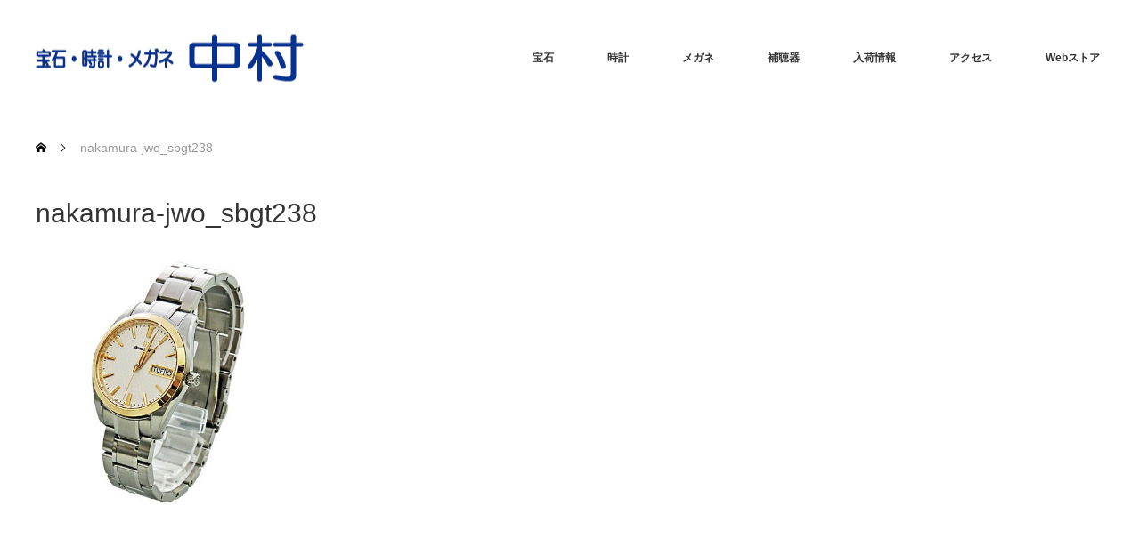

--- FILE ---
content_type: text/html; charset=UTF-8
request_url: https://nakamura-jwo.com/watch/nakamura-jwo_sbgt238-2/
body_size: 6030
content:
<!DOCTYPE html>
<html class="pc" lang="ja"
	prefix="og: https://ogp.me/ns#" >
<head>
<meta charset="UTF-8">
<!--[if IE]><meta http-equiv="X-UA-Compatible" content="IE=edge"><![endif]-->
<meta name="viewport" content="width=device-width">

<meta name="description" content="堺市の宝石・時計・メガネ店">
<link rel="pingback" href="https://nakamura-jwo.com/xmlrpc.php">

		<!-- All in One SEO 4.1.8 -->
		<title>nakamura-jwo_sbgt238 | 宝石・時計・メガネの中村</title>
		<meta name="robots" content="max-image-preview:large" />
		<link rel="canonical" href="https://nakamura-jwo.com/watch/nakamura-jwo_sbgt238-2/" />
		<meta property="og:locale" content="ja_JP" />
		<meta property="og:site_name" content="宝石・時計・メガネの中村 | 堺市の宝石・時計・メガネ店" />
		<meta property="og:type" content="article" />
		<meta property="og:title" content="nakamura-jwo_sbgt238 | 宝石・時計・メガネの中村" />
		<meta property="og:url" content="https://nakamura-jwo.com/watch/nakamura-jwo_sbgt238-2/" />
		<meta property="article:published_time" content="2018-09-16T03:20:45+00:00" />
		<meta property="article:modified_time" content="2018-09-16T03:20:45+00:00" />
		<meta name="twitter:card" content="summary" />
		<meta name="twitter:title" content="nakamura-jwo_sbgt238 | 宝石・時計・メガネの中村" />
		<meta name="google" content="nositelinkssearchbox" />
		<script type="application/ld+json" class="aioseo-schema">
			{"@context":"https:\/\/schema.org","@graph":[{"@type":"WebSite","@id":"https:\/\/nakamura-jwo.com\/#website","url":"https:\/\/nakamura-jwo.com\/","name":"\u5b9d\u77f3\u30fb\u6642\u8a08\u30fb\u30e1\u30ac\u30cd\u306e\u4e2d\u6751","description":"\u583a\u5e02\u306e\u5b9d\u77f3\u30fb\u6642\u8a08\u30fb\u30e1\u30ac\u30cd\u5e97","inLanguage":"ja","publisher":{"@id":"https:\/\/nakamura-jwo.com\/#organization"}},{"@type":"Organization","@id":"https:\/\/nakamura-jwo.com\/#organization","name":"\u5b9d\u77f3\u30fb\u6642\u8a08\u30fb\u30e1\u30ac\u30cd\u306e\u4e2d\u6751","url":"https:\/\/nakamura-jwo.com\/"},{"@type":"BreadcrumbList","@id":"https:\/\/nakamura-jwo.com\/watch\/nakamura-jwo_sbgt238-2\/#breadcrumblist","itemListElement":[{"@type":"ListItem","@id":"https:\/\/nakamura-jwo.com\/#listItem","position":1,"item":{"@type":"WebPage","@id":"https:\/\/nakamura-jwo.com\/","name":"\u30db\u30fc\u30e0","description":"\u4e2d\u6751\u306f\u583a\u3067\u3082\u3046\u3059\u3050\u5275\u696d\u534a\u4e16\u7d00\u3092\u8fce\u3048\u308b\u5b9d\u77f3\u30fb\u6642\u8a08\u30fb\u30e1\u30ac\u30cd\u30fb\u88dc\u8074\u5668\u306e\u304a\u5e97\u3067\u3059\u3002\u30d7\u30ed\u304c\u9078\u3073\u629c\u3044\u305f\u5546\u54c1\u3068\u9577\u5e74\u306e\u7d4c\u9a13\u30fb\u77e5\u8b58\u3092\u5143\u306b\u304a\u5ba2\u69d8\u306b\u6700\u9069\u306e\u5546\u54c1\u3092\u304a\u5c4a\u3051\u3057\u307e\u3059\u3002","url":"https:\/\/nakamura-jwo.com\/"},"nextItem":"https:\/\/nakamura-jwo.com\/watch\/nakamura-jwo_sbgt238-2\/#listItem"},{"@type":"ListItem","@id":"https:\/\/nakamura-jwo.com\/watch\/nakamura-jwo_sbgt238-2\/#listItem","position":2,"item":{"@type":"WebPage","@id":"https:\/\/nakamura-jwo.com\/watch\/nakamura-jwo_sbgt238-2\/","name":"nakamura-jwo_sbgt238","url":"https:\/\/nakamura-jwo.com\/watch\/nakamura-jwo_sbgt238-2\/"},"previousItem":"https:\/\/nakamura-jwo.com\/#listItem"}]},{"@type":"Person","@id":"https:\/\/nakamura-jwo.com\/author\/megane-nakamura\/#author","url":"https:\/\/nakamura-jwo.com\/author\/megane-nakamura\/","name":"megane-nakamura","image":{"@type":"ImageObject","@id":"https:\/\/nakamura-jwo.com\/watch\/nakamura-jwo_sbgt238-2\/#authorImage","url":"https:\/\/secure.gravatar.com\/avatar\/558bcab2c6cda442a50aafcdde13300c?s=96&d=mm&r=g","width":96,"height":96,"caption":"megane-nakamura"}},{"@type":"ItemPage","@id":"https:\/\/nakamura-jwo.com\/watch\/nakamura-jwo_sbgt238-2\/#itempage","url":"https:\/\/nakamura-jwo.com\/watch\/nakamura-jwo_sbgt238-2\/","name":"nakamura-jwo_sbgt238 | \u5b9d\u77f3\u30fb\u6642\u8a08\u30fb\u30e1\u30ac\u30cd\u306e\u4e2d\u6751","inLanguage":"ja","isPartOf":{"@id":"https:\/\/nakamura-jwo.com\/#website"},"breadcrumb":{"@id":"https:\/\/nakamura-jwo.com\/watch\/nakamura-jwo_sbgt238-2\/#breadcrumblist"},"datePublished":"2018-09-16T03:20:45+09:00","dateModified":"2018-09-16T03:20:45+09:00"}]}
		</script>
		<script type="text/javascript" >
			window.ga=window.ga||function(){(ga.q=ga.q||[]).push(arguments)};ga.l=+new Date;
			ga('create', "UA-99655536-9", 'auto');
			ga('send', 'pageview');
		</script>
		<script async src="https://www.google-analytics.com/analytics.js"></script>
		<!-- All in One SEO -->

<link rel='dns-prefetch' href='//s.w.org' />
<link rel="alternate" type="application/rss+xml" title="宝石・時計・メガネの中村 &raquo; フィード" href="https://nakamura-jwo.com/feed/" />
<link rel="alternate" type="application/rss+xml" title="宝石・時計・メガネの中村 &raquo; コメントフィード" href="https://nakamura-jwo.com/comments/feed/" />
<link rel="alternate" type="application/rss+xml" title="宝石・時計・メガネの中村 &raquo; nakamura-jwo_sbgt238 のコメントのフィード" href="https://nakamura-jwo.com/watch/nakamura-jwo_sbgt238-2/feed/" />
		<script type="text/javascript">
			window._wpemojiSettings = {"baseUrl":"https:\/\/s.w.org\/images\/core\/emoji\/13.1.0\/72x72\/","ext":".png","svgUrl":"https:\/\/s.w.org\/images\/core\/emoji\/13.1.0\/svg\/","svgExt":".svg","source":{"concatemoji":"https:\/\/nakamura-jwo.com\/wp-includes\/js\/wp-emoji-release.min.js?ver=5.8.12"}};
			!function(e,a,t){var n,r,o,i=a.createElement("canvas"),p=i.getContext&&i.getContext("2d");function s(e,t){var a=String.fromCharCode;p.clearRect(0,0,i.width,i.height),p.fillText(a.apply(this,e),0,0);e=i.toDataURL();return p.clearRect(0,0,i.width,i.height),p.fillText(a.apply(this,t),0,0),e===i.toDataURL()}function c(e){var t=a.createElement("script");t.src=e,t.defer=t.type="text/javascript",a.getElementsByTagName("head")[0].appendChild(t)}for(o=Array("flag","emoji"),t.supports={everything:!0,everythingExceptFlag:!0},r=0;r<o.length;r++)t.supports[o[r]]=function(e){if(!p||!p.fillText)return!1;switch(p.textBaseline="top",p.font="600 32px Arial",e){case"flag":return s([127987,65039,8205,9895,65039],[127987,65039,8203,9895,65039])?!1:!s([55356,56826,55356,56819],[55356,56826,8203,55356,56819])&&!s([55356,57332,56128,56423,56128,56418,56128,56421,56128,56430,56128,56423,56128,56447],[55356,57332,8203,56128,56423,8203,56128,56418,8203,56128,56421,8203,56128,56430,8203,56128,56423,8203,56128,56447]);case"emoji":return!s([10084,65039,8205,55357,56613],[10084,65039,8203,55357,56613])}return!1}(o[r]),t.supports.everything=t.supports.everything&&t.supports[o[r]],"flag"!==o[r]&&(t.supports.everythingExceptFlag=t.supports.everythingExceptFlag&&t.supports[o[r]]);t.supports.everythingExceptFlag=t.supports.everythingExceptFlag&&!t.supports.flag,t.DOMReady=!1,t.readyCallback=function(){t.DOMReady=!0},t.supports.everything||(n=function(){t.readyCallback()},a.addEventListener?(a.addEventListener("DOMContentLoaded",n,!1),e.addEventListener("load",n,!1)):(e.attachEvent("onload",n),a.attachEvent("onreadystatechange",function(){"complete"===a.readyState&&t.readyCallback()})),(n=t.source||{}).concatemoji?c(n.concatemoji):n.wpemoji&&n.twemoji&&(c(n.twemoji),c(n.wpemoji)))}(window,document,window._wpemojiSettings);
		</script>
		<style type="text/css">
img.wp-smiley,
img.emoji {
	display: inline !important;
	border: none !important;
	box-shadow: none !important;
	height: 1em !important;
	width: 1em !important;
	margin: 0 .07em !important;
	vertical-align: -0.1em !important;
	background: none !important;
	padding: 0 !important;
}
</style>
	<link rel='stylesheet' id='style-css'  href='https://nakamura-jwo.com/wp-content/themes/monolith_tcd042/style.css?ver=1.11.1' type='text/css' media='all' />
<link rel='stylesheet' id='wp-block-library-css'  href='https://nakamura-jwo.com/wp-includes/css/dist/block-library/style.min.css?ver=5.8.12' type='text/css' media='all' />
<script type='text/javascript' src='https://nakamura-jwo.com/wp-includes/js/jquery/jquery.min.js?ver=3.6.0' id='jquery-core-js'></script>
<script type='text/javascript' src='https://nakamura-jwo.com/wp-includes/js/jquery/jquery-migrate.min.js?ver=3.3.2' id='jquery-migrate-js'></script>
<link rel="https://api.w.org/" href="https://nakamura-jwo.com/wp-json/" /><link rel="alternate" type="application/json" href="https://nakamura-jwo.com/wp-json/wp/v2/media/279" /><link rel='shortlink' href='https://nakamura-jwo.com/?p=279' />
<link rel="alternate" type="application/json+oembed" href="https://nakamura-jwo.com/wp-json/oembed/1.0/embed?url=https%3A%2F%2Fnakamura-jwo.com%2Fwatch%2Fnakamura-jwo_sbgt238-2%2F" />
<link rel="alternate" type="text/xml+oembed" href="https://nakamura-jwo.com/wp-json/oembed/1.0/embed?url=https%3A%2F%2Fnakamura-jwo.com%2Fwatch%2Fnakamura-jwo_sbgt238-2%2F&#038;format=xml" />
<!-- Favicon Rotator -->
<link rel="shortcut icon" href="https://nakamura-jwo.com/wp-content/uploads/2017/08/if_150_Glasses_183272.png" />
<!-- End Favicon Rotator -->

<link rel="stylesheet" href="https://nakamura-jwo.com/wp-content/themes/monolith_tcd042/css/design-plus.css?ver=1.11.1">
<link rel="stylesheet" href="https://nakamura-jwo.com/wp-content/themes/monolith_tcd042/css/sns-botton.css?ver=1.11.1">
<link rel="stylesheet" href="https://fonts.googleapis.com/css?family=Roboto:100,300">
<link rel="stylesheet" media="screen and (max-width:770px)" href="https://nakamura-jwo.com/wp-content/themes/monolith_tcd042/css/responsive.css?ver=1.11.1">
<link rel="stylesheet" media="screen and (max-width:770px)" href="https://nakamura-jwo.com/wp-content/themes/monolith_tcd042/css/footer-bar.css?ver=1.11.1">

<script src="https://nakamura-jwo.com/wp-content/themes/monolith_tcd042/js/jquery.easing.1.3.js?ver=1.11.1"></script>
<script src="https://nakamura-jwo.com/wp-content/themes/monolith_tcd042/js/jscript.js?ver=1.11.1"></script>
<script src="https://nakamura-jwo.com/wp-content/themes/monolith_tcd042/js/comment.js?ver=1.11.1"></script>

<style type="text/css">
body, input, textarea { font-family: Arial, "Hiragino Kaku Gothic ProN", "ヒラギノ角ゴ ProN W3", "メイリオ", Meiryo, sans-serif; }
.rich_font { font-family: "Hiragino Sans", "ヒラギノ角ゴ ProN", "Hiragino Kaku Gothic ProN", "游ゴシック", YuGothic, "メイリオ", Meiryo, sans-serif; font-weight: 100;
}

body { font-size:15px; }

.pc #header .logo { font-size:21px; }
.pc #footer_top .logo { font-size:21px; }
.mobile #header .logo { font-size:18px; }
#footer_top { background: #F7F7F7; }


#blog_list li .image img, #related_post li a.image img, .styled_post_list1 .image img, #recent_news .image img, .project_list_widget .image img, .index_box_list .image img, #project_list .image img, #previous_next_post .image img {
  -webkit-transition: all 0.75s ease; -moz-transition: all 0.75s ease; transition: all 0.75s ease;
  -webkit-transform: scale(1); -moz-transform: scale(1); -ms-transform: scale(1); -o-transform: scale(1); transform: scale(1);
  -webkit-backface-visibility:hidden; backface-visibility:hidden;
}
#blog_list li .image:hover img, #related_post li a.image:hover img, .styled_post_list1 .image:hover img, #recent_news .image:hover img, .project_list_widget .image:hover img, .index_box_list .image:hover img, #project_list li:hover img, #previous_next_post .image:hover img {
  -webkit-transform: scale(1.2); -moz-transform: scale(1.2); -ms-transform: scale(1.2); -o-transform: scale(1.2); transform: scale(1.2);
}

.pc #global_menu > ul > li > a { color:#333333; }

#post_title { font-size:30px; }
.post_content { font-size:15px; }

a:hover, #comment_header ul li a:hover, .pc #global_menu > ul > li.active > a, .pc #global_menu li.current-menu-item > a, .pc #global_menu > ul > li > a:hover, #header_logo .logo a:hover, #bread_crumb li.home a:hover:before, #bread_crumb li a:hover,
 #archive_news_list li a .entry-date, #related_post li .title a:hover, #comment_headline, #footer_widget .footer_headline, .index_news_list ol a .entry-date, .footer_menu li:first-child a, .footer_menu li:only-child a, .color_headline, #project_title, #project_list .title span.project_title, .post_content a, .custom-html-widget a
  { color:#1717E8; }

.post_content a:hover, .custom-html-widget a:hover
{ color:#8BE88B; }

.pc #global_menu ul ul a, #return_top a:hover, .next_page_link a:hover, .collapse_category_list li a:hover .count, .slick-arrow:hover, #blog_list .category a:hover, #index_blog .index_blog_link:hover, #footer_address .button:hover, #post_meta_top .category a:hover,
 #archive_news_list .headline, .side_headline, #previous_next_page a:hover, .page_navi a:hover, .page_navi span.current, .page_navi p.back a:hover, .collapse_category_list li a:hover .count, .mobile #global_menu li a:hover,
  #wp-calendar td a:hover, #wp-calendar #prev a:hover, #wp-calendar #next a:hover, .widget_search #search-btn input:hover, .widget_search #searchsubmit:hover, .side_widget.google_search #searchsubmit:hover,
   #submit_comment:hover, #comment_header ul li a:hover, #comment_header ul li.comment_switch_active a, #comment_header #comment_closed p, #post_pagination a:hover, #post_pagination p, a.menu_button:hover, .mobile .footer_menu a:hover, .mobile #footer_menu_bottom li a:hover,
  .project_pager a:hover, #project_catgory_sort li a.active, #project_catgory_sort li a:hover, #project_catgory_sort li.current-cat a, #project_side_content h3
 { background-color:#1717E8; }

.pc #global_menu ul ul a:hover, .index_news_list a.archive_link:hover
 { background-color:#8BE88B; }

#recent_news .headline, .index_news_list .headline, #blog_list .date, #post_meta_top .date, #related_post
 { background-color:#1717E8; }

.index_news_list a.archive_link, #index_blog .index_blog_link, .page_navi p.back a
{ background-color:#D7E32B; }

#comment_textarea textarea:focus, #guest_info input:focus, #comment_header ul li a:hover, #comment_header ul li.comment_switch_active a, #comment_header #comment_closed p, #post_meta_top .category a:hover, #project_catgory_sort .current-cat, #project_catgory_sort li:hover, #project_catgory_sort .current-cat:last-child, #post_pagination p, #post_pagination a:hover, .page_navi span.current, .page_navi a:hover
 { border-color:#1717E8; }
#project_catgory_sort .current-cat + li, #project_catgory_sort li:hover + li, .page_navi .current-cat + li a
{ border-left-color:#1717E8; }

@media screen and (max-width:600px) {
  #project_catgory_sort .current-cat { border-right-color:#1717E8!important; }
}

#comment_header ul li.comment_switch_active a:after, #comment_header #comment_closed p:after
 { border-color:#1717E8 transparent transparent transparent; }

.collapse_category_list li a:before
 { border-color: transparent transparent transparent #1717E8; }


#site_loader_spinner { border:4px solid rgba(23,23,232,0.2); border-top-color:#1717E8; }



</style>





<style type="text/css"></style><style type="text/css">.broken_link, a.broken_link {
	text-decoration: line-through;
}</style></head>
<body id="body" class="attachment attachment-template-default attachmentid-279 attachment-jpeg">


 <div id="header" style="background-color: rgba(255, 255, 255, 0.7);">
  <div id="header_inner" class="clearfix">
   <div id="logo_image">
 <h1 class="logo">
  <a href="https://nakamura-jwo.com/" title="宝石・時計・メガネの中村" data-label="宝石・時計・メガネの中村"><img class="h_logo" src="https://nakamura-jwo.com/wp-content/uploads/2017/08/naka-yoko.png?1766497293" alt="宝石・時計・メガネの中村" title="宝石・時計・メガネの中村" /></a>
 </h1>
</div>

  
      <div id="global_menu">
    <ul id="menu-%e3%83%98%e3%83%83%e3%83%80%e3%83%bc" class="menu"><li id="menu-item-91" class="menu-item menu-item-type-post_type menu-item-object-page menu-item-91"><a href="https://nakamura-jwo.com/jewel/">宝石</a></li>
<li id="menu-item-26" class="menu-item menu-item-type-post_type menu-item-object-page menu-item-26"><a href="https://nakamura-jwo.com/watch/">時計</a></li>
<li id="menu-item-27" class="menu-item menu-item-type-post_type menu-item-object-page menu-item-27"><a href="https://nakamura-jwo.com/glasses/">メガネ</a></li>
<li id="menu-item-24" class="menu-item menu-item-type-post_type menu-item-object-page menu-item-24"><a href="https://nakamura-jwo.com/hearingaid/">補聴器</a></li>
<li id="menu-item-98" class="menu-item menu-item-type-custom menu-item-object-custom menu-item-98"><a href="http://nakamura-jwo.com/project/">入荷情報</a></li>
<li id="menu-item-29" class="menu-item menu-item-type-post_type menu-item-object-page menu-item-29"><a href="https://nakamura-jwo.com/access/">アクセス</a></li>
<li id="menu-item-101" class="menu-item menu-item-type-custom menu-item-object-custom menu-item-has-children menu-item-101"><a href="#">Webストア</a>
<ul class="sub-menu">
	<li id="menu-item-99" class="menu-item menu-item-type-custom menu-item-object-custom menu-item-99"><a href="https://www.rakuten.co.jp/nakamura-jwo/">楽天市場店</a></li>
	<li id="menu-item-100" class="menu-item menu-item-type-custom menu-item-object-custom menu-item-100"><a href="https://store.shopping.yahoo.co.jp/nakamura-jwo/">Yahoo!ストア</a></li>
</ul>
</li>
</ul>   </div>
   <a href="#" class="menu_button"><span>menu</span></a>
     </div>
 </div><!-- END #header -->

 
 <div id="main_contents" class="clearfix">


<div id="bread_crumb">

<ul class="clearfix" itemscope itemtype="http://schema.org/BreadcrumbList">
 <li itemprop="itemListElement" itemscope itemtype="http://schema.org/ListItem" class="home"><a itemprop="item" href="https://nakamura-jwo.com/"><span itemprop="name">ホーム</span></a><meta itemprop="position" content="1" /></li>

 <li itemprop="itemListElement" itemscope itemtype="http://schema.org/ListItem" class="last"><span itemprop="name">nakamura-jwo_sbgt238</span><meta itemprop="position" content="2" /></li>

</ul>
</div>

<div id="main_col" class="clearfix">

 <div id="left_col">

 
 <div id="article">

  <h2 id="post_title" class="rich_font">nakamura-jwo_sbgt238</h2>

  <div class="post_content clearfix">
   <p class="attachment"><a href='https://nakamura-jwo.com/wp-content/uploads/2018/09/nakamura-jwo_sbgt238-1.jpg'><img width="300" height="300" src="https://nakamura-jwo.com/wp-content/uploads/2018/09/nakamura-jwo_sbgt238-1-300x300.jpg" class="attachment-medium size-medium" alt="" loading="lazy" srcset="https://nakamura-jwo.com/wp-content/uploads/2018/09/nakamura-jwo_sbgt238-1-300x300.jpg 300w, https://nakamura-jwo.com/wp-content/uploads/2018/09/nakamura-jwo_sbgt238-1-150x150.jpg 150w, https://nakamura-jwo.com/wp-content/uploads/2018/09/nakamura-jwo_sbgt238-1-200x200.jpg 200w, https://nakamura-jwo.com/wp-content/uploads/2018/09/nakamura-jwo_sbgt238-1-120x120.jpg 120w, https://nakamura-jwo.com/wp-content/uploads/2018/09/nakamura-jwo_sbgt238-1.jpg 480w" sizes="(max-width: 300px) 100vw, 300px" /></a></p>
     </div>

 </div><!-- END #article -->

 
 </div><!-- END #left_col -->

 
</div><!-- END #main_col -->


 </div><!-- END #main_contents -->

 <div id="footer_top">
  <div id="footer_top_inner" class="clearfix nowidget">

   <div id="footer_menu_widget_area">

      <div id="footer_menu" class="clearfix">
        <div id="footer-menu1" class="footer_menu clearfix">
     <ul id="menu-%e3%83%95%e3%83%83%e3%82%bf%e3%83%bc1" class="menu"><li id="menu-item-117" class="menu-item menu-item-type-post_type menu-item-object-page menu-item-117"><a href="https://nakamura-jwo.com/jewel/">宝石</a></li>
</ul>    </div>
            <div id="footer-menu2" class="footer_menu clearfix">
     <ul id="menu-%e3%83%95%e3%83%83%e3%82%bf%e3%83%bc2" class="menu"><li id="menu-item-120" class="menu-item menu-item-type-post_type menu-item-object-page menu-item-120"><a href="https://nakamura-jwo.com/watch/">時計</a></li>
</ul>    </div>
            <div id="footer-menu3" class="footer_menu clearfix">
     <ul id="menu-%e3%83%95%e3%83%83%e3%82%bf%e3%83%bc3" class="menu"><li id="menu-item-118" class="menu-item menu-item-type-post_type menu-item-object-page menu-item-118"><a href="https://nakamura-jwo.com/glasses/">メガネ</a></li>
</ul>    </div>
            <div id="footer-menu4" class="footer_menu clearfix">
     <ul id="menu-%e3%83%95%e3%83%83%e3%82%bf%e3%83%bc4" class="menu"><li id="menu-item-119" class="menu-item menu-item-type-post_type menu-item-object-page menu-item-119"><a href="https://nakamura-jwo.com/hearingaid/">補聴器</a></li>
</ul>    </div>
       </div>
   
   
   </div><!-- END #footer_menu_widget_area -->

      <div id="footer_address">
    <img class="image" src="https://nakamura-jwo.com/wp-content/uploads/2018/09/nakamura-jwo_sbgt238-1.jpg" title="" alt="" />    <div class="logo_area">
 <p class="logo"><a href="https://nakamura-jwo.com/" title="宝石・時計・メガネの中村"><img class="f_logo" src="https://nakamura-jwo.com/wp-content/uploads/2017/08/naka-mini-yoko-1.png?1766497293" alt="宝石・時計・メガネの中村" title="宝石・時計・メガネの中村" /></a></p>
</div>
    <div class="info"><p>【本店】<br />
営業時間：9：30～19：00<br />
定休日　：毎週木曜日、毎月第3水曜日<br />
電話番号：072-252-1602</p>
</div>    <a class="button" href="http://nakamura-jwo.com/access/">アクセス詳細</a>   </div>
   
  </div><!-- END #footer_top_inner -->
 </div><!-- END #footer_top -->

 <div id="footer_bottom">
  <div id="footer_bottom_inner" class="clearfix">

      <ul class="clearfix" id="footer_social_link">
        <li class="twitter"><a class="target_blank" href="https://twitter.com/nakamura_jwo">Twitter</a></li>
                    <li class="rss"><a class="target_blank" href="https://nakamura-jwo.com/feed/">RSS</a></li>
       </ul>
   
   <p id="copyright">Copyright &copy;&nbsp; <a href="https://nakamura-jwo.com/">宝石・時計・メガネの中村</a></p>

  </div><!-- END #footer_bottom_inner -->
 </div><!-- END #footer_bottom -->


 <div id="return_top">
  <a href="#body"><span>PAGE TOP</span></a>
 </div>

 

 <script>
 
  </script>

 

<script type='text/javascript' src='https://nakamura-jwo.com/wp-includes/js/comment-reply.min.js?ver=5.8.12' id='comment-reply-js'></script>
<script type='text/javascript' src='https://nakamura-jwo.com/wp-includes/js/wp-embed.min.js?ver=5.8.12' id='wp-embed-js'></script>
</body>
</html>


--- FILE ---
content_type: text/plain
request_url: https://www.google-analytics.com/j/collect?v=1&_v=j102&a=392147066&t=pageview&_s=1&dl=https%3A%2F%2Fnakamura-jwo.com%2Fwatch%2Fnakamura-jwo_sbgt238-2%2F&ul=en-us%40posix&dt=nakamura-jwo_sbgt238%20%7C%20%E5%AE%9D%E7%9F%B3%E3%83%BB%E6%99%82%E8%A8%88%E3%83%BB%E3%83%A1%E3%82%AC%E3%83%8D%E3%81%AE%E4%B8%AD%E6%9D%91&sr=1280x720&vp=1280x720&_u=IEBAAEABAAAAACAAI~&jid=9231171&gjid=1564638612&cid=365706789.1766497294&tid=UA-99655536-9&_gid=1048324263.1766497294&_r=1&_slc=1&z=1622411549
body_size: -450
content:
2,cG-X58LSDSRJW